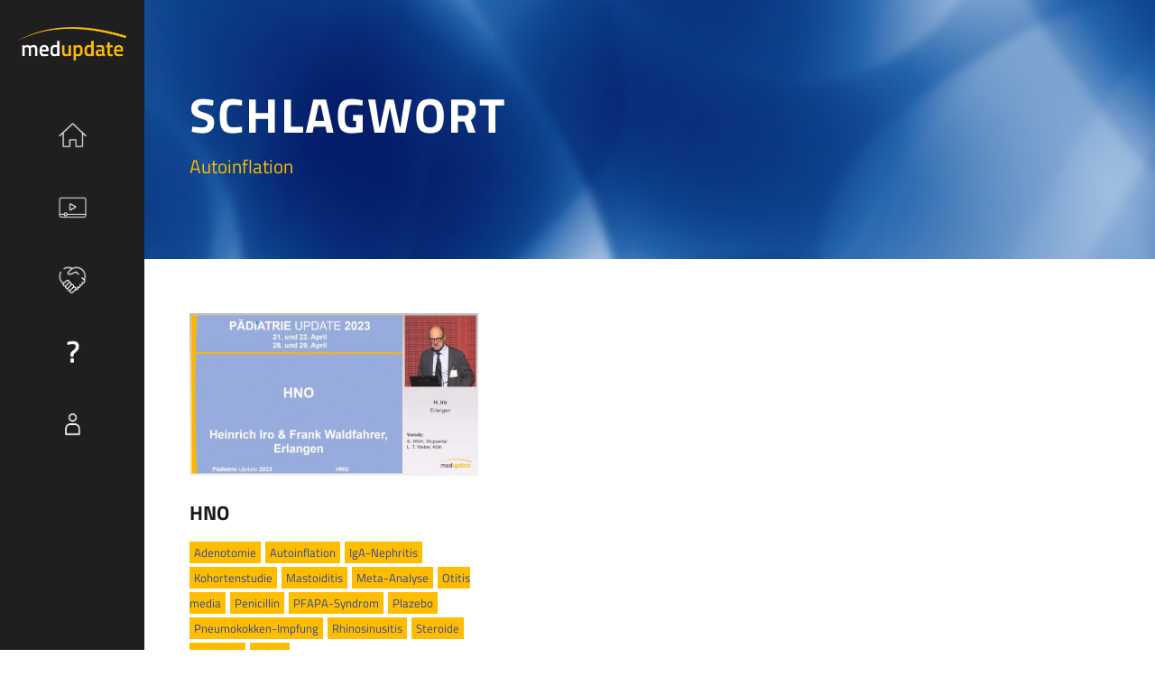

--- FILE ---
content_type: text/html; charset=UTF-8
request_url: https://med-update.digital/video-schlagwort/autoinflation/
body_size: 16716
content:
<!DOCTYPE html>
<html lang="de" class="no-js">
<head>
	<meta charset="UTF-8">
	<meta name="viewport" content="width=device-width, initial-scale=1">
	<link rel="profile" href="http://gmpg.org/xfn/11">
	<link rel="pingback" href="https://med-update.digital/xmlrpc.php">
	<meta name='robots' content='index, follow, max-image-preview:large, max-snippet:-1, max-video-preview:-1' />

	<!-- This site is optimized with the Yoast SEO plugin v26.7 - https://yoast.com/wordpress/plugins/seo/ -->
	<title>Autoinflation Archive - medupdate</title>
<link data-rocket-prefetch href="https://www.googletagmanager.com" rel="dns-prefetch">
<link data-rocket-prefetch href="https://googleads.g.doubleclick.net" rel="dns-prefetch"><link rel="preload" data-rocket-preload as="image" href="https://med-update.digital/wp-content/uploads/2022/12/medupdate-BG-4.jpg" fetchpriority="high">
	<link rel="canonical" href="https://med-update.digital/video-schlagwort/autoinflation/" />
	<meta property="og:locale" content="de_DE" />
	<meta property="og:type" content="article" />
	<meta property="og:title" content="Autoinflation Archive - medupdate" />
	<meta property="og:url" content="https://med-update.digital/video-schlagwort/autoinflation/" />
	<meta property="og:site_name" content="medupdate" />
	<meta name="twitter:card" content="summary_large_image" />
	<script type="application/ld+json" class="yoast-schema-graph">{"@context":"https://schema.org","@graph":[{"@type":"CollectionPage","@id":"https://med-update.digital/video-schlagwort/autoinflation/","url":"https://med-update.digital/video-schlagwort/autoinflation/","name":"Autoinflation Archive - medupdate","isPartOf":{"@id":"https://med-update.digital/#website"},"primaryImageOfPage":{"@id":"https://med-update.digital/video-schlagwort/autoinflation/#primaryimage"},"image":{"@id":"https://med-update.digital/video-schlagwort/autoinflation/#primaryimage"},"thumbnailUrl":"https://med-update.digital/wp-content/uploads/2023/06/Paediatrie-Update-Video-BG-Iro.jpg","inLanguage":"de"},{"@type":"ImageObject","inLanguage":"de","@id":"https://med-update.digital/video-schlagwort/autoinflation/#primaryimage","url":"https://med-update.digital/wp-content/uploads/2023/06/Paediatrie-Update-Video-BG-Iro.jpg","contentUrl":"https://med-update.digital/wp-content/uploads/2023/06/Paediatrie-Update-Video-BG-Iro.jpg","width":1920,"height":1080},{"@type":"WebSite","@id":"https://med-update.digital/#website","url":"https://med-update.digital/","name":"medupdate","description":"Fortbildungen mit Wissenswert","potentialAction":[{"@type":"SearchAction","target":{"@type":"EntryPoint","urlTemplate":"https://med-update.digital/?s={search_term_string}"},"query-input":{"@type":"PropertyValueSpecification","valueRequired":true,"valueName":"search_term_string"}}],"inLanguage":"de"}]}</script>
	<!-- / Yoast SEO plugin. -->



<style id='wp-img-auto-sizes-contain-inline-css' type='text/css'>
img:is([sizes=auto i],[sizes^="auto," i]){contain-intrinsic-size:3000px 1500px}
/*# sourceURL=wp-img-auto-sizes-contain-inline-css */
</style>
<link rel='stylesheet' id='formidable-css' href='https://med-update.digital/wp-admin/admin-ajax.php?action=frmpro_css' type='text/css' media='all' />
<style id='wp-emoji-styles-inline-css' type='text/css'>

	img.wp-smiley, img.emoji {
		display: inline !important;
		border: none !important;
		box-shadow: none !important;
		height: 1em !important;
		width: 1em !important;
		margin: 0 0.07em !important;
		vertical-align: -0.1em !important;
		background: none !important;
		padding: 0 !important;
	}
/*# sourceURL=wp-emoji-styles-inline-css */
</style>
<style id='wp-block-library-inline-css' type='text/css'>
:root{--wp-block-synced-color:#7a00df;--wp-block-synced-color--rgb:122,0,223;--wp-bound-block-color:var(--wp-block-synced-color);--wp-editor-canvas-background:#ddd;--wp-admin-theme-color:#007cba;--wp-admin-theme-color--rgb:0,124,186;--wp-admin-theme-color-darker-10:#006ba1;--wp-admin-theme-color-darker-10--rgb:0,107,160.5;--wp-admin-theme-color-darker-20:#005a87;--wp-admin-theme-color-darker-20--rgb:0,90,135;--wp-admin-border-width-focus:2px}@media (min-resolution:192dpi){:root{--wp-admin-border-width-focus:1.5px}}.wp-element-button{cursor:pointer}:root .has-very-light-gray-background-color{background-color:#eee}:root .has-very-dark-gray-background-color{background-color:#313131}:root .has-very-light-gray-color{color:#eee}:root .has-very-dark-gray-color{color:#313131}:root .has-vivid-green-cyan-to-vivid-cyan-blue-gradient-background{background:linear-gradient(135deg,#00d084,#0693e3)}:root .has-purple-crush-gradient-background{background:linear-gradient(135deg,#34e2e4,#4721fb 50%,#ab1dfe)}:root .has-hazy-dawn-gradient-background{background:linear-gradient(135deg,#faaca8,#dad0ec)}:root .has-subdued-olive-gradient-background{background:linear-gradient(135deg,#fafae1,#67a671)}:root .has-atomic-cream-gradient-background{background:linear-gradient(135deg,#fdd79a,#004a59)}:root .has-nightshade-gradient-background{background:linear-gradient(135deg,#330968,#31cdcf)}:root .has-midnight-gradient-background{background:linear-gradient(135deg,#020381,#2874fc)}:root{--wp--preset--font-size--normal:16px;--wp--preset--font-size--huge:42px}.has-regular-font-size{font-size:1em}.has-larger-font-size{font-size:2.625em}.has-normal-font-size{font-size:var(--wp--preset--font-size--normal)}.has-huge-font-size{font-size:var(--wp--preset--font-size--huge)}.has-text-align-center{text-align:center}.has-text-align-left{text-align:left}.has-text-align-right{text-align:right}.has-fit-text{white-space:nowrap!important}#end-resizable-editor-section{display:none}.aligncenter{clear:both}.items-justified-left{justify-content:flex-start}.items-justified-center{justify-content:center}.items-justified-right{justify-content:flex-end}.items-justified-space-between{justify-content:space-between}.screen-reader-text{border:0;clip-path:inset(50%);height:1px;margin:-1px;overflow:hidden;padding:0;position:absolute;width:1px;word-wrap:normal!important}.screen-reader-text:focus{background-color:#ddd;clip-path:none;color:#444;display:block;font-size:1em;height:auto;left:5px;line-height:normal;padding:15px 23px 14px;text-decoration:none;top:5px;width:auto;z-index:100000}html :where(.has-border-color){border-style:solid}html :where([style*=border-top-color]){border-top-style:solid}html :where([style*=border-right-color]){border-right-style:solid}html :where([style*=border-bottom-color]){border-bottom-style:solid}html :where([style*=border-left-color]){border-left-style:solid}html :where([style*=border-width]){border-style:solid}html :where([style*=border-top-width]){border-top-style:solid}html :where([style*=border-right-width]){border-right-style:solid}html :where([style*=border-bottom-width]){border-bottom-style:solid}html :where([style*=border-left-width]){border-left-style:solid}html :where(img[class*=wp-image-]){height:auto;max-width:100%}:where(figure){margin:0 0 1em}html :where(.is-position-sticky){--wp-admin--admin-bar--position-offset:var(--wp-admin--admin-bar--height,0px)}@media screen and (max-width:600px){html :where(.is-position-sticky){--wp-admin--admin-bar--position-offset:0px}}

/*# sourceURL=wp-block-library-inline-css */
</style><style id='global-styles-inline-css' type='text/css'>
:root{--wp--preset--aspect-ratio--square: 1;--wp--preset--aspect-ratio--4-3: 4/3;--wp--preset--aspect-ratio--3-4: 3/4;--wp--preset--aspect-ratio--3-2: 3/2;--wp--preset--aspect-ratio--2-3: 2/3;--wp--preset--aspect-ratio--16-9: 16/9;--wp--preset--aspect-ratio--9-16: 9/16;--wp--preset--color--black: #000000;--wp--preset--color--cyan-bluish-gray: #abb8c3;--wp--preset--color--white: #ffffff;--wp--preset--color--pale-pink: #f78da7;--wp--preset--color--vivid-red: #cf2e2e;--wp--preset--color--luminous-vivid-orange: #ff6900;--wp--preset--color--luminous-vivid-amber: #fcb900;--wp--preset--color--light-green-cyan: #7bdcb5;--wp--preset--color--vivid-green-cyan: #00d084;--wp--preset--color--pale-cyan-blue: #8ed1fc;--wp--preset--color--vivid-cyan-blue: #0693e3;--wp--preset--color--vivid-purple: #9b51e0;--wp--preset--gradient--vivid-cyan-blue-to-vivid-purple: linear-gradient(135deg,rgb(6,147,227) 0%,rgb(155,81,224) 100%);--wp--preset--gradient--light-green-cyan-to-vivid-green-cyan: linear-gradient(135deg,rgb(122,220,180) 0%,rgb(0,208,130) 100%);--wp--preset--gradient--luminous-vivid-amber-to-luminous-vivid-orange: linear-gradient(135deg,rgb(252,185,0) 0%,rgb(255,105,0) 100%);--wp--preset--gradient--luminous-vivid-orange-to-vivid-red: linear-gradient(135deg,rgb(255,105,0) 0%,rgb(207,46,46) 100%);--wp--preset--gradient--very-light-gray-to-cyan-bluish-gray: linear-gradient(135deg,rgb(238,238,238) 0%,rgb(169,184,195) 100%);--wp--preset--gradient--cool-to-warm-spectrum: linear-gradient(135deg,rgb(74,234,220) 0%,rgb(151,120,209) 20%,rgb(207,42,186) 40%,rgb(238,44,130) 60%,rgb(251,105,98) 80%,rgb(254,248,76) 100%);--wp--preset--gradient--blush-light-purple: linear-gradient(135deg,rgb(255,206,236) 0%,rgb(152,150,240) 100%);--wp--preset--gradient--blush-bordeaux: linear-gradient(135deg,rgb(254,205,165) 0%,rgb(254,45,45) 50%,rgb(107,0,62) 100%);--wp--preset--gradient--luminous-dusk: linear-gradient(135deg,rgb(255,203,112) 0%,rgb(199,81,192) 50%,rgb(65,88,208) 100%);--wp--preset--gradient--pale-ocean: linear-gradient(135deg,rgb(255,245,203) 0%,rgb(182,227,212) 50%,rgb(51,167,181) 100%);--wp--preset--gradient--electric-grass: linear-gradient(135deg,rgb(202,248,128) 0%,rgb(113,206,126) 100%);--wp--preset--gradient--midnight: linear-gradient(135deg,rgb(2,3,129) 0%,rgb(40,116,252) 100%);--wp--preset--font-size--small: 13px;--wp--preset--font-size--medium: 20px;--wp--preset--font-size--large: 36px;--wp--preset--font-size--x-large: 42px;--wp--preset--spacing--20: 0.44rem;--wp--preset--spacing--30: 0.67rem;--wp--preset--spacing--40: 1rem;--wp--preset--spacing--50: 1.5rem;--wp--preset--spacing--60: 2.25rem;--wp--preset--spacing--70: 3.38rem;--wp--preset--spacing--80: 5.06rem;--wp--preset--shadow--natural: 6px 6px 9px rgba(0, 0, 0, 0.2);--wp--preset--shadow--deep: 12px 12px 50px rgba(0, 0, 0, 0.4);--wp--preset--shadow--sharp: 6px 6px 0px rgba(0, 0, 0, 0.2);--wp--preset--shadow--outlined: 6px 6px 0px -3px rgb(255, 255, 255), 6px 6px rgb(0, 0, 0);--wp--preset--shadow--crisp: 6px 6px 0px rgb(0, 0, 0);}:where(.is-layout-flex){gap: 0.5em;}:where(.is-layout-grid){gap: 0.5em;}body .is-layout-flex{display: flex;}.is-layout-flex{flex-wrap: wrap;align-items: center;}.is-layout-flex > :is(*, div){margin: 0;}body .is-layout-grid{display: grid;}.is-layout-grid > :is(*, div){margin: 0;}:where(.wp-block-columns.is-layout-flex){gap: 2em;}:where(.wp-block-columns.is-layout-grid){gap: 2em;}:where(.wp-block-post-template.is-layout-flex){gap: 1.25em;}:where(.wp-block-post-template.is-layout-grid){gap: 1.25em;}.has-black-color{color: var(--wp--preset--color--black) !important;}.has-cyan-bluish-gray-color{color: var(--wp--preset--color--cyan-bluish-gray) !important;}.has-white-color{color: var(--wp--preset--color--white) !important;}.has-pale-pink-color{color: var(--wp--preset--color--pale-pink) !important;}.has-vivid-red-color{color: var(--wp--preset--color--vivid-red) !important;}.has-luminous-vivid-orange-color{color: var(--wp--preset--color--luminous-vivid-orange) !important;}.has-luminous-vivid-amber-color{color: var(--wp--preset--color--luminous-vivid-amber) !important;}.has-light-green-cyan-color{color: var(--wp--preset--color--light-green-cyan) !important;}.has-vivid-green-cyan-color{color: var(--wp--preset--color--vivid-green-cyan) !important;}.has-pale-cyan-blue-color{color: var(--wp--preset--color--pale-cyan-blue) !important;}.has-vivid-cyan-blue-color{color: var(--wp--preset--color--vivid-cyan-blue) !important;}.has-vivid-purple-color{color: var(--wp--preset--color--vivid-purple) !important;}.has-black-background-color{background-color: var(--wp--preset--color--black) !important;}.has-cyan-bluish-gray-background-color{background-color: var(--wp--preset--color--cyan-bluish-gray) !important;}.has-white-background-color{background-color: var(--wp--preset--color--white) !important;}.has-pale-pink-background-color{background-color: var(--wp--preset--color--pale-pink) !important;}.has-vivid-red-background-color{background-color: var(--wp--preset--color--vivid-red) !important;}.has-luminous-vivid-orange-background-color{background-color: var(--wp--preset--color--luminous-vivid-orange) !important;}.has-luminous-vivid-amber-background-color{background-color: var(--wp--preset--color--luminous-vivid-amber) !important;}.has-light-green-cyan-background-color{background-color: var(--wp--preset--color--light-green-cyan) !important;}.has-vivid-green-cyan-background-color{background-color: var(--wp--preset--color--vivid-green-cyan) !important;}.has-pale-cyan-blue-background-color{background-color: var(--wp--preset--color--pale-cyan-blue) !important;}.has-vivid-cyan-blue-background-color{background-color: var(--wp--preset--color--vivid-cyan-blue) !important;}.has-vivid-purple-background-color{background-color: var(--wp--preset--color--vivid-purple) !important;}.has-black-border-color{border-color: var(--wp--preset--color--black) !important;}.has-cyan-bluish-gray-border-color{border-color: var(--wp--preset--color--cyan-bluish-gray) !important;}.has-white-border-color{border-color: var(--wp--preset--color--white) !important;}.has-pale-pink-border-color{border-color: var(--wp--preset--color--pale-pink) !important;}.has-vivid-red-border-color{border-color: var(--wp--preset--color--vivid-red) !important;}.has-luminous-vivid-orange-border-color{border-color: var(--wp--preset--color--luminous-vivid-orange) !important;}.has-luminous-vivid-amber-border-color{border-color: var(--wp--preset--color--luminous-vivid-amber) !important;}.has-light-green-cyan-border-color{border-color: var(--wp--preset--color--light-green-cyan) !important;}.has-vivid-green-cyan-border-color{border-color: var(--wp--preset--color--vivid-green-cyan) !important;}.has-pale-cyan-blue-border-color{border-color: var(--wp--preset--color--pale-cyan-blue) !important;}.has-vivid-cyan-blue-border-color{border-color: var(--wp--preset--color--vivid-cyan-blue) !important;}.has-vivid-purple-border-color{border-color: var(--wp--preset--color--vivid-purple) !important;}.has-vivid-cyan-blue-to-vivid-purple-gradient-background{background: var(--wp--preset--gradient--vivid-cyan-blue-to-vivid-purple) !important;}.has-light-green-cyan-to-vivid-green-cyan-gradient-background{background: var(--wp--preset--gradient--light-green-cyan-to-vivid-green-cyan) !important;}.has-luminous-vivid-amber-to-luminous-vivid-orange-gradient-background{background: var(--wp--preset--gradient--luminous-vivid-amber-to-luminous-vivid-orange) !important;}.has-luminous-vivid-orange-to-vivid-red-gradient-background{background: var(--wp--preset--gradient--luminous-vivid-orange-to-vivid-red) !important;}.has-very-light-gray-to-cyan-bluish-gray-gradient-background{background: var(--wp--preset--gradient--very-light-gray-to-cyan-bluish-gray) !important;}.has-cool-to-warm-spectrum-gradient-background{background: var(--wp--preset--gradient--cool-to-warm-spectrum) !important;}.has-blush-light-purple-gradient-background{background: var(--wp--preset--gradient--blush-light-purple) !important;}.has-blush-bordeaux-gradient-background{background: var(--wp--preset--gradient--blush-bordeaux) !important;}.has-luminous-dusk-gradient-background{background: var(--wp--preset--gradient--luminous-dusk) !important;}.has-pale-ocean-gradient-background{background: var(--wp--preset--gradient--pale-ocean) !important;}.has-electric-grass-gradient-background{background: var(--wp--preset--gradient--electric-grass) !important;}.has-midnight-gradient-background{background: var(--wp--preset--gradient--midnight) !important;}.has-small-font-size{font-size: var(--wp--preset--font-size--small) !important;}.has-medium-font-size{font-size: var(--wp--preset--font-size--medium) !important;}.has-large-font-size{font-size: var(--wp--preset--font-size--large) !important;}.has-x-large-font-size{font-size: var(--wp--preset--font-size--x-large) !important;}
/*# sourceURL=global-styles-inline-css */
</style>

<style id='classic-theme-styles-inline-css' type='text/css'>
/*! This file is auto-generated */
.wp-block-button__link{color:#fff;background-color:#32373c;border-radius:9999px;box-shadow:none;text-decoration:none;padding:calc(.667em + 2px) calc(1.333em + 2px);font-size:1.125em}.wp-block-file__button{background:#32373c;color:#fff;text-decoration:none}
/*# sourceURL=/wp-includes/css/classic-themes.min.css */
</style>
<link rel='stylesheet' id='font-awesome-css' href='https://med-update.digital/wp-content/plugins/goodlayers-core/plugins/fontawesome/font-awesome.css' type='text/css' media='all' />
<link rel='stylesheet' id='fa5-css' href='https://med-update.digital/wp-content/plugins/goodlayers-core/plugins/fa5/fa5.css' type='text/css' media='all' />
<link rel='stylesheet' id='elegant-font-css' href='https://med-update.digital/wp-content/plugins/goodlayers-core/plugins/elegant/elegant-font.css' type='text/css' media='all' />
<link rel='stylesheet' id='gdlr-core-plugin-css' href='https://med-update.digital/wp-content/plugins/goodlayers-core/plugins/style.css' type='text/css' media='all' />
<link rel='stylesheet' id='gdlr-core-page-builder-css' href='https://med-update.digital/wp-content/plugins/goodlayers-core/include/css/page-builder.css' type='text/css' media='all' />
<link rel='stylesheet' id='ihc_front_end_style-css' href='https://med-update.digital/wp-content/plugins/indeed-membership-pro/assets/css/style.min.css' type='text/css' media='all' />
<link rel='stylesheet' id='ihc_templates_style-css' href='https://med-update.digital/wp-content/plugins/indeed-membership-pro/assets/css/templates.min.css' type='text/css' media='all' />
<link rel='stylesheet' id='wpdreams-ajaxsearchpro-instances-css' href='https://med-update.digital/wp-content/uploads/asp_upload/style.instances-is-po-no-da-co-au-ga-se-is.css' type='text/css' media='all' />
<link rel='stylesheet' id='borlabs-cookie-custom-css' href='https://med-update.digital/wp-content/cache/borlabs-cookie/1/borlabs-cookie-1-de.css' type='text/css' media='all' />
<link rel='stylesheet' id='infinite-style-core-css' href='https://med-update.digital/wp-content/themes/infinite/css/style-core.css' type='text/css' media='all' />
<link rel='stylesheet' id='infinite-custom-style-css' href='https://med-update.digital/wp-content/uploads/gdlr-style-custom.css?1767946438' type='text/css' media='all' />
<link rel='stylesheet' id='infinite-mmenu-css' href='https://med-update.digital/wp-content/themes/infinite/css/mmenu.css' type='text/css' media='all' />
<link rel='stylesheet' id='infinite-child-theme-style-css' href='https://med-update.digital/wp-content/themes/wikonect-muster-kongress-2023/style.css' type='text/css' media='all' />
<script type="text/javascript" src="https://med-update.digital/wp-includes/js/jquery/jquery.min.js" id="jquery-core-js"></script>
<script type="text/javascript" src="https://med-update.digital/wp-includes/js/jquery/jquery-migrate.min.js" id="jquery-migrate-js"></script>
<script type="text/javascript" src="https://med-update.digital/wp-content/plugins/indeed-membership-pro/assets/js/jquery-ui.min.js" id="ihc-jquery-ui-js"></script>
<script type="text/javascript" id="ihc-front_end_js-js-extra">
/* <![CDATA[ */
var ihc_translated_labels = {"delete_level":"Are you sure you want to delete this level?","cancel_level":"Are you sure you want to cancel this level?"};
//# sourceURL=ihc-front_end_js-js-extra
/* ]]> */
</script>
<script type="text/javascript" src="https://med-update.digital/wp-content/plugins/indeed-membership-pro/assets/js/functions.min.js" id="ihc-front_end_js-js"></script>
<script type="text/javascript" id="ihc-front_end_js-js-after">
/* <![CDATA[ */
var ihc_site_url='https://med-update.digital';
var ihc_plugin_url='https://med-update.digital/wp-content/plugins/indeed-membership-pro/';
var ihc_ajax_url='https://med-update.digital/wp-admin/admin-ajax.php';
var ihcStripeMultiply='100';
//# sourceURL=ihc-front_end_js-js-after
/* ]]> */
</script>
<script type="text/javascript" src="https://med-update.digital/wp-content/plugins/regasus-sp/src/assets/profile.js" id="profile_link-js"></script>
<script type="text/javascript" id="tracker-js-extra">
/* <![CDATA[ */
var ut = {"ajaxurl":"https://med-update.digital/wp-admin/admin-ajax.php","post_id":"18862"};
//# sourceURL=tracker-js-extra
/* ]]> */
</script>
<script type="text/javascript" src="https://med-update.digital/wp-content/plugins/regasus-sp/src/assets/tracker.js" id="tracker-js"></script>
<script data-no-optimize="1" data-no-minify="1" data-cfasync="false" nowprocket type="text/javascript" src="https://med-update.digital/wp-content/cache/borlabs-cookie/1/borlabs-cookie-config-de.json.js" id="borlabs-cookie-config-js"></script>
<script data-no-optimize="1" data-no-minify="1" data-cfasync="false" nowprocket type="text/javascript" src="https://med-update.digital/wp-content/plugins/borlabs-cookie/assets/javascript/borlabs-cookie-prioritize.min.js" id="borlabs-cookie-prioritize-js"></script>
<meta name='ump-token' content='626da2a537'><script>document.documentElement.className += " js";</script>
<script nowprocket data-borlabs-cookie-script-blocker-ignore>
if ('0' === '1' && ('0' === '1' || '1' === '1')) {
    window['gtag_enable_tcf_support'] = true;
}
window.dataLayer = window.dataLayer || [];
if (typeof gtag !== 'function') {
    function gtag() {
        dataLayer.push(arguments);
    }
}
gtag('set', 'developer_id.dYjRjMm', true);
if ('0' === '1' || '1' === '1') {
    if (window.BorlabsCookieGoogleConsentModeDefaultSet !== true) {
        let getCookieValue = function (name) {
            return document.cookie.match('(^|;)\\s*' + name + '\\s*=\\s*([^;]+)')?.pop() || '';
        };
        let cookieValue = getCookieValue('borlabs-cookie-gcs');
        let consentsFromCookie = {};
        if (cookieValue !== '') {
            consentsFromCookie = JSON.parse(decodeURIComponent(cookieValue));
        }
        let defaultValues = {
            'ad_storage': 'denied',
            'ad_user_data': 'denied',
            'ad_personalization': 'denied',
            'analytics_storage': 'denied',
            'functionality_storage': 'denied',
            'personalization_storage': 'denied',
            'security_storage': 'denied',
            'wait_for_update': 500,
        };
        gtag('consent', 'default', { ...defaultValues, ...consentsFromCookie });
    }
    window.BorlabsCookieGoogleConsentModeDefaultSet = true;
    let borlabsCookieConsentChangeHandler = function () {
        window.dataLayer = window.dataLayer || [];
        if (typeof gtag !== 'function') { function gtag(){dataLayer.push(arguments);} }

        let getCookieValue = function (name) {
            return document.cookie.match('(^|;)\\s*' + name + '\\s*=\\s*([^;]+)')?.pop() || '';
        };
        let cookieValue = getCookieValue('borlabs-cookie-gcs');
        let consentsFromCookie = {};
        if (cookieValue !== '') {
            consentsFromCookie = JSON.parse(decodeURIComponent(cookieValue));
        }

        consentsFromCookie.analytics_storage = BorlabsCookie.Consents.hasConsent('google-analytics') ? 'granted' : 'denied';

        BorlabsCookie.CookieLibrary.setCookie(
            'borlabs-cookie-gcs',
            JSON.stringify(consentsFromCookie),
            BorlabsCookie.Settings.automaticCookieDomainAndPath.value ? '' : BorlabsCookie.Settings.cookieDomain.value,
            BorlabsCookie.Settings.cookiePath.value,
            BorlabsCookie.Cookie.getPluginCookie().expires,
            BorlabsCookie.Settings.cookieSecure.value,
            BorlabsCookie.Settings.cookieSameSite.value
        );
    }
    document.addEventListener('borlabs-cookie-consent-saved', borlabsCookieConsentChangeHandler);
    document.addEventListener('borlabs-cookie-handle-unblock', borlabsCookieConsentChangeHandler);
}
if ('0' === '1') {
    gtag("js", new Date());
    gtag("config", "G-PP3TQP11B0", {"anonymize_ip": true});

    (function (w, d, s, i) {
        var f = d.getElementsByTagName(s)[0],
            j = d.createElement(s);
        j.async = true;
        j.src =
            "https://www.googletagmanager.com/gtag/js?id=" + i;
        f.parentNode.insertBefore(j, f);
    })(window, document, "script", "G-PP3TQP11B0");
}
</script><script nowprocket data-no-optimize="1" data-no-minify="1" data-cfasync="false" data-borlabs-cookie-script-blocker-ignore>
    (function () {
        if ('0' === '1' && '1' === '1') {
            window['gtag_enable_tcf_support'] = true;
        }
        window.dataLayer = window.dataLayer || [];
        if (typeof window.gtag !== 'function') {
            window.gtag = function () {
                window.dataLayer.push(arguments);
            };
        }
        gtag('set', 'developer_id.dYjRjMm', true);
        if ('1' === '1') {
            let getCookieValue = function (name) {
                return document.cookie.match('(^|;)\\s*' + name + '\\s*=\\s*([^;]+)')?.pop() || '';
            };
            const gtmRegionsData = '[{"google-tag-manager-cm-region":"","google-tag-manager-cm-default-ad-storage":"denied","google-tag-manager-cm-default-ad-personalization":"denied","google-tag-manager-cm-default-ad-user-data":"denied","google-tag-manager-cm-default-analytics-storage":"denied","google-tag-manager-cm-default-functionality-storage":"denied","google-tag-manager-cm-default-personalization-storage":"denied","google-tag-manager-cm-default-security-storage":"denied"}]';
            let gtmRegions = [];
            if (gtmRegionsData !== '\{\{ google-tag-manager-cm-regional-defaults \}\}') {
                gtmRegions = JSON.parse(gtmRegionsData);
            }
            let defaultRegion = null;
            for (let gtmRegionIndex in gtmRegions) {
                let gtmRegion = gtmRegions[gtmRegionIndex];
                if (gtmRegion['google-tag-manager-cm-region'] === '') {
                    defaultRegion = gtmRegion;
                } else {
                    gtag('consent', 'default', {
                        'ad_storage': gtmRegion['google-tag-manager-cm-default-ad-storage'],
                        'ad_user_data': gtmRegion['google-tag-manager-cm-default-ad-user-data'],
                        'ad_personalization': gtmRegion['google-tag-manager-cm-default-ad-personalization'],
                        'analytics_storage': gtmRegion['google-tag-manager-cm-default-analytics-storage'],
                        'functionality_storage': gtmRegion['google-tag-manager-cm-default-functionality-storage'],
                        'personalization_storage': gtmRegion['google-tag-manager-cm-default-personalization-storage'],
                        'security_storage': gtmRegion['google-tag-manager-cm-default-security-storage'],
                        'region': gtmRegion['google-tag-manager-cm-region'].toUpperCase().split(','),
						'wait_for_update': 500,
                    });
                }
            }
            let cookieValue = getCookieValue('borlabs-cookie-gcs');
            let consentsFromCookie = {};
            if (cookieValue !== '') {
                consentsFromCookie = JSON.parse(decodeURIComponent(cookieValue));
            }
            let defaultValues = {
                'ad_storage': defaultRegion === null ? 'denied' : defaultRegion['google-tag-manager-cm-default-ad-storage'],
                'ad_user_data': defaultRegion === null ? 'denied' : defaultRegion['google-tag-manager-cm-default-ad-user-data'],
                'ad_personalization': defaultRegion === null ? 'denied' : defaultRegion['google-tag-manager-cm-default-ad-personalization'],
                'analytics_storage': defaultRegion === null ? 'denied' : defaultRegion['google-tag-manager-cm-default-analytics-storage'],
                'functionality_storage': defaultRegion === null ? 'denied' : defaultRegion['google-tag-manager-cm-default-functionality-storage'],
                'personalization_storage': defaultRegion === null ? 'denied' : defaultRegion['google-tag-manager-cm-default-personalization-storage'],
                'security_storage': defaultRegion === null ? 'denied' : defaultRegion['google-tag-manager-cm-default-security-storage'],
                'wait_for_update': 500,
            };
            gtag('consent', 'default', {...defaultValues, ...consentsFromCookie});
            gtag('set', 'ads_data_redaction', true);
        }

        if ('0' === '1') {
            let url = new URL(window.location.href);

            if ((url.searchParams.has('gtm_debug') && url.searchParams.get('gtm_debug') !== '') || document.cookie.indexOf('__TAG_ASSISTANT=') !== -1 || document.documentElement.hasAttribute('data-tag-assistant-present')) {
                /* GTM block start */
                (function(w,d,s,l,i){w[l]=w[l]||[];w[l].push({'gtm.start':
                        new Date().getTime(),event:'gtm.js'});var f=d.getElementsByTagName(s)[0],
                    j=d.createElement(s),dl=l!='dataLayer'?'&l='+l:'';j.async=true;j.src=
                    'https://www.googletagmanager.com/gtm.js?id='+i+dl;f.parentNode.insertBefore(j,f);
                })(window,document,'script','dataLayer','GTM-P358M28M');
                /* GTM block end */
            } else {
                /* GTM block start */
                (function(w,d,s,l,i){w[l]=w[l]||[];w[l].push({'gtm.start':
                        new Date().getTime(),event:'gtm.js'});var f=d.getElementsByTagName(s)[0],
                    j=d.createElement(s),dl=l!='dataLayer'?'&l='+l:'';j.async=true;j.src=
                    'https://med-update.digital/wp-content/uploads/borlabs-cookie/' + i + '.js?ver=not-set-yet';f.parentNode.insertBefore(j,f);
                })(window,document,'script','dataLayer','GTM-P358M28M');
                /* GTM block end */
            }
        }


        let borlabsCookieConsentChangeHandler = function () {
            window.dataLayer = window.dataLayer || [];
            if (typeof window.gtag !== 'function') {
                window.gtag = function() {
                    window.dataLayer.push(arguments);
                };
            }

            let consents = BorlabsCookie.Cookie.getPluginCookie().consents;

            if ('1' === '1') {
                let gtmConsents = {};
                let customConsents = {};

				let services = BorlabsCookie.Services._services;

				for (let service in services) {
					if (service !== 'borlabs-cookie') {
						customConsents['borlabs_cookie_' + service.replaceAll('-', '_')] = BorlabsCookie.Consents.hasConsent(service) ? 'granted' : 'denied';
					}
				}

                if ('0' === '1') {
                    gtmConsents = {
                        'analytics_storage': BorlabsCookie.Consents.hasConsentForServiceGroup('statistics') === true ? 'granted' : 'denied',
                        'functionality_storage': BorlabsCookie.Consents.hasConsentForServiceGroup('statistics') === true ? 'granted' : 'denied',
                        'personalization_storage': BorlabsCookie.Consents.hasConsentForServiceGroup('marketing') === true ? 'granted' : 'denied',
                        'security_storage': BorlabsCookie.Consents.hasConsentForServiceGroup('statistics') === true ? 'granted' : 'denied',
                    };
                } else {
                    gtmConsents = {
                        'ad_storage': BorlabsCookie.Consents.hasConsentForServiceGroup('marketing') === true ? 'granted' : 'denied',
                        'ad_user_data': BorlabsCookie.Consents.hasConsentForServiceGroup('marketing') === true ? 'granted' : 'denied',
                        'ad_personalization': BorlabsCookie.Consents.hasConsentForServiceGroup('marketing') === true ? 'granted' : 'denied',
                        'analytics_storage': BorlabsCookie.Consents.hasConsentForServiceGroup('statistics') === true ? 'granted' : 'denied',
                        'functionality_storage': BorlabsCookie.Consents.hasConsentForServiceGroup('statistics') === true ? 'granted' : 'denied',
                        'personalization_storage': BorlabsCookie.Consents.hasConsentForServiceGroup('marketing') === true ? 'granted' : 'denied',
                        'security_storage': BorlabsCookie.Consents.hasConsentForServiceGroup('statistics') === true ? 'granted' : 'denied',
                    };
                }
                BorlabsCookie.CookieLibrary.setCookie(
                    'borlabs-cookie-gcs',
                    JSON.stringify(gtmConsents),
                    BorlabsCookie.Settings.automaticCookieDomainAndPath.value ? '' : BorlabsCookie.Settings.cookieDomain.value,
                    BorlabsCookie.Settings.cookiePath.value,
                    BorlabsCookie.Cookie.getPluginCookie().expires,
                    BorlabsCookie.Settings.cookieSecure.value,
                    BorlabsCookie.Settings.cookieSameSite.value
                );
                gtag('consent', 'update', {...gtmConsents, ...customConsents});
            }


            for (let serviceGroup in consents) {
                for (let service of consents[serviceGroup]) {
                    if (!window.BorlabsCookieGtmPackageSentEvents.includes(service) && service !== 'borlabs-cookie') {
                        window.dataLayer.push({
                            event: 'borlabs-cookie-opt-in-' + service,
                        });
                        window.BorlabsCookieGtmPackageSentEvents.push(service);
                    }
                }
            }
            let afterConsentsEvent = document.createEvent('Event');
            afterConsentsEvent.initEvent('borlabs-cookie-google-tag-manager-after-consents', true, true);
            document.dispatchEvent(afterConsentsEvent);
        };
        window.BorlabsCookieGtmPackageSentEvents = [];
        document.addEventListener('borlabs-cookie-consent-saved', borlabsCookieConsentChangeHandler);
        document.addEventListener('borlabs-cookie-handle-unblock', borlabsCookieConsentChangeHandler);
    })();
</script><meta name="generator" content="Powered by Slider Revolution 6.7.40 - responsive, Mobile-Friendly Slider Plugin for WordPress with comfortable drag and drop interface." />
			<link rel="preload" href="https://med-update.digital/wp-content/plugins/ajax-search-pro/css/fonts/icons/icons2.woff2" as="font" crossorigin="anonymous" />
            			<style>
                .asp_m{height: 0;}            </style>
			            <!-- start Simple Custom CSS and JS -->
<script type="text/javascript">
document.addEventListener("DOMContentLoaded", () => { 
	Array.from(document.querySelectorAll(".gdlr-core-blog-content")).forEach(s => {
        s.childNodes.forEach(c => {
            if (c.nodeType === document.TEXT_NODE && c.textContent === "\nArray\n"){
                s.removeChild(c);
            }
        });
  });
});
setInterval(() => {
    Array.from(document.querySelectorAll(".gdlr-core-blog-content")).forEach(s => {
        s.childNodes.forEach(c => {
            if (c.nodeType === document.TEXT_NODE && c.textContent === "\nArray\n"){
                s.removeChild(c);
            }
        });
  })
}, 10);
</script>
<!-- end Simple Custom CSS and JS -->
<!-- start Simple Custom CSS and JS -->
<script type="text/javascript">
jQuery(document).ready(function( $ ){
    $(".gdlr-core-personnel-list-image a").attr("target","_blank");
	$(".gdlr-core-toggle-box-item-content a").attr("target","_blank");
});
</script>
<!-- end Simple Custom CSS and JS -->
<!-- start Simple Custom CSS and JS -->
<style type="text/css">
.opacityZero {
	opacity: 1 !important;
}

.asp_simplebar-height-auto-observer-wrapper {
	max-width: 100% !important;
}
</style>
<!-- end Simple Custom CSS and JS -->
<!-- Add HTML code in the header, the footer or in the content as a shortcode.

## In the header
	For example, you can add the following code to the header for loading the jQuery library from Google CDN:
	<script src="https://ajax.googleapis.com/ajax/libs/jquery/3.6.0/jquery.min.js"></script>

	or the following one for loading the Bootstrap library from jsDelivr:
	<link href="https://cdn.jsdelivr.net/npm/bootstrap@5.1.3/dist/css/bootstrap.min.css" rel="stylesheet" integrity="sha384-1BmE4kWBq78iYhFldvKuhfTAU6auU8tT94WrHftjDbrCEXSU1oBoqyl2QvZ6jIW3" crossorigin="anonymous">

## As shortcode
	You can use it in a post/page as [ccj id="shortcode_id"]. ("ccj" stands for "Custom CSS and JS").

## Shortcode variables:
	For the shortcode: [ccj id="shortcode_id" variable="Ana"]

	and the shortcode content: Good morning, {$variable}!
    OR, equivalently, the content: Good morning, <?php echo $variable; ?>

	this will be output on the website: Good morning, Ana!

-- End of the comment --> 
<meta name="google-site-verification" content="_HeNhjWQPBsZbCqemTG4o4F4WrQysFciiLkYBb6bxb4" />
<link rel="icon" href="https://med-update.digital/wp-content/uploads/2022/12/med-favicon-1-150x150.jpg" sizes="32x32" />
<link rel="icon" href="https://med-update.digital/wp-content/uploads/2022/12/med-favicon-1-300x300.jpg" sizes="192x192" />
<link rel="apple-touch-icon" href="https://med-update.digital/wp-content/uploads/2022/12/med-favicon-1-300x300.jpg" />
<meta name="msapplication-TileImage" content="https://med-update.digital/wp-content/uploads/2022/12/med-favicon-1-300x300.jpg" />
<script>function setREVStartSize(e){
			//window.requestAnimationFrame(function() {
				window.RSIW = window.RSIW===undefined ? window.innerWidth : window.RSIW;
				window.RSIH = window.RSIH===undefined ? window.innerHeight : window.RSIH;
				try {
					var pw = document.getElementById(e.c).parentNode.offsetWidth,
						newh;
					pw = pw===0 || isNaN(pw) || (e.l=="fullwidth" || e.layout=="fullwidth") ? window.RSIW : pw;
					e.tabw = e.tabw===undefined ? 0 : parseInt(e.tabw);
					e.thumbw = e.thumbw===undefined ? 0 : parseInt(e.thumbw);
					e.tabh = e.tabh===undefined ? 0 : parseInt(e.tabh);
					e.thumbh = e.thumbh===undefined ? 0 : parseInt(e.thumbh);
					e.tabhide = e.tabhide===undefined ? 0 : parseInt(e.tabhide);
					e.thumbhide = e.thumbhide===undefined ? 0 : parseInt(e.thumbhide);
					e.mh = e.mh===undefined || e.mh=="" || e.mh==="auto" ? 0 : parseInt(e.mh,0);
					if(e.layout==="fullscreen" || e.l==="fullscreen")
						newh = Math.max(e.mh,window.RSIH);
					else{
						e.gw = Array.isArray(e.gw) ? e.gw : [e.gw];
						for (var i in e.rl) if (e.gw[i]===undefined || e.gw[i]===0) e.gw[i] = e.gw[i-1];
						e.gh = e.el===undefined || e.el==="" || (Array.isArray(e.el) && e.el.length==0)? e.gh : e.el;
						e.gh = Array.isArray(e.gh) ? e.gh : [e.gh];
						for (var i in e.rl) if (e.gh[i]===undefined || e.gh[i]===0) e.gh[i] = e.gh[i-1];
											
						var nl = new Array(e.rl.length),
							ix = 0,
							sl;
						e.tabw = e.tabhide>=pw ? 0 : e.tabw;
						e.thumbw = e.thumbhide>=pw ? 0 : e.thumbw;
						e.tabh = e.tabhide>=pw ? 0 : e.tabh;
						e.thumbh = e.thumbhide>=pw ? 0 : e.thumbh;
						for (var i in e.rl) nl[i] = e.rl[i]<window.RSIW ? 0 : e.rl[i];
						sl = nl[0];
						for (var i in nl) if (sl>nl[i] && nl[i]>0) { sl = nl[i]; ix=i;}
						var m = pw>(e.gw[ix]+e.tabw+e.thumbw) ? 1 : (pw-(e.tabw+e.thumbw)) / (e.gw[ix]);
						newh =  (e.gh[ix] * m) + (e.tabh + e.thumbh);
					}
					var el = document.getElementById(e.c);
					if (el!==null && el) el.style.height = newh+"px";
					el = document.getElementById(e.c+"_wrapper");
					if (el!==null && el) {
						el.style.height = newh+"px";
						el.style.display = "block";
					}
				} catch(e){
					console.log("Failure at Presize of Slider:" + e)
				}
			//});
		  };</script>
<link rel='stylesheet' id='rs-plugin-settings-css' href='//med-update.digital/wp-content/plugins/revslider/sr6/assets/css/rs6.css' type='text/css' media='all' />
<style id='rs-plugin-settings-inline-css' type='text/css'>
#rs-demo-id {}
/*# sourceURL=rs-plugin-settings-inline-css */
</style>
<meta name="generator" content="WP Rocket 3.20.3" data-wpr-features="wpr_preconnect_external_domains wpr_oci wpr_preload_links wpr_desktop" /></head>

<body class="archive tax-portfolio_tag term-autoinflation term-4827 wp-theme-infinite wp-child-theme-wikonect-muster-kongress-2023 gdlr-core-body infinite-body infinite-body-front infinite-full  infinite-blockquote-style-1 gdlr-core-link-to-lightbox" data-home-url="https://med-update.digital/" >
<div class="infinite-mobile-header-wrap" ><div class="infinite-mobile-header infinite-header-background infinite-style-slide infinite-sticky-mobile-navigation " id="infinite-mobile-header" ><div class="infinite-mobile-header-container infinite-container clearfix" ><div class="infinite-logo  infinite-item-pdlr infinite-mobile-logo-center"><div class="infinite-logo-inner"><a class="" href="https://med-update.digital/" ><img src="https://med-update.digital/wp-content/uploads/2022/12/medupdate-logo-w-1.png" alt="" width="470" height="144" title="medupdate" /></a></div></div><div class="infinite-mobile-menu-right" ></div><div class="infinite-mobile-menu-left" ><div class="infinite-overlay-menu infinite-mobile-menu" id="infinite-mobile-menu" ><a class="infinite-overlay-menu-icon infinite-mobile-menu-button infinite-mobile-button-hamburger-with-border" href="#" ><i class="fa fa-bars" ></i></a><div class="infinite-overlay-menu-content infinite-navigation-font" ><div class="infinite-overlay-menu-close" ></div><div class="infinite-overlay-menu-row" ><div class="infinite-overlay-menu-cell" ><ul id="menu-main" class="menu"><li class="home menuicon menu-item menu-item-type-post_type menu-item-object-page menu-item-home menu-item-10252"><a href="https://med-update.digital/">Home</a></li>
<li class="ondemand menuicon menu-item menu-item-type-post_type menu-item-object-page menu-item-14600"><a href="https://med-update.digital/on-demand-download/">On-Demand</a></li>
<li class="partner menuicon menu-item menu-item-type-post_type menu-item-object-page menu-item-10184"><a href="https://med-update.digital/industrie/">Industrie</a></li>
<li class="faq menuicon menu-item menu-item-type-post_type menu-item-object-page menu-item-11739"><a href="https://med-update.digital/faq/">FAQ</a></li>
<li class="login menuicon menu-item menu-item-type-custom menu-item-object-custom menu-item-32401"><a href="https://mi.wikonect.de/portal/init?mnemonic=update-profile">Login MyUpdate</a></li>
</ul></div></div></div></div></div></div></div></div><div  class="infinite-body-outer-wrapper ">
		<div  class="infinite-body-wrapper clearfix  infinite-left">
	<div class="infinite-header-side-nav infinite-header-background  infinite-style-side infinite-style-left" id="infinite-header-side-nav" >	
<header class="infinite-header-wrap infinite-header-style-side infinite-center-align" >
	<div class="infinite-logo "><div class="infinite-logo-inner"><a class="" href="https://med-update.digital/" ><img src="https://med-update.digital/wp-content/uploads/2022/12/medupdate-logo-w-1.png" alt="" width="470" height="144" title="medupdate" /></a></div></div>	<div class="infinite-navigation clearfix infinite-navigation-submenu-indicator " >
	<div class="infinite-main-menu" id="infinite-main-menu" ><ul id="menu-main-1" class="sf-vertical"><li class="home menuicon menu-item menu-item-type-post_type menu-item-object-page menu-item-home menu-item-10252"><a href="https://med-update.digital/">Home</a></li>
<li class="ondemand menuicon menu-item menu-item-type-post_type menu-item-object-page menu-item-14600"><a href="https://med-update.digital/on-demand-download/">On-Demand</a></li>
<li class="partner menuicon menu-item menu-item-type-post_type menu-item-object-page menu-item-10184"><a href="https://med-update.digital/industrie/">Industrie</a></li>
<li class="faq menuicon menu-item menu-item-type-post_type menu-item-object-page menu-item-11739"><a href="https://med-update.digital/faq/">FAQ</a></li>
<li class="login menuicon menu-item menu-item-type-custom menu-item-object-custom menu-item-32401"><a href="https://mi.wikonect.de/portal/init?mnemonic=update-profile">Login MyUpdate</a></li>
</ul></div>	</div><!-- infinite-navigation -->
	</header><!-- header --></div><div class="infinite-header-side-content  infinite-style-side infinite-style-left" ><div class="infinite-page-title-wrap  infinite-style-medium infinite-left-align" ><div class="infinite-header-transparent-substitute" ></div><div class="infinite-page-title-overlay"  ></div><div class="infinite-page-title-container infinite-container" ><div class="infinite-page-title-content infinite-item-pdlr"  ><h3 class="infinite-page-title"  >Schlagwort</h3><div class="infinite-page-caption"  >Autoinflation</div></div></div></div>	<div class="infinite-page-wrapper" id="infinite-page-wrapper" ><div class="infinite-content-container infinite-container"><div class=" infinite-sidebar-wrap clearfix infinite-line-height-0 infinite-sidebar-style-none" ><div class=" infinite-sidebar-center infinite-column-60 infinite-line-height" ><div class="infinite-content-area" ><div class="gdlr-core-portfolio-item gdlr-core-item-pdb clearfix  gdlr-core-portfolio-item-style-grid"  ><div class="gdlr-core-portfolio-item-holder gdlr-core-js-2 clearfix" data-layout="fitrows" ><div class="gdlr-core-item-list  gdlr-core-item-pdlr gdlr-core-column-20 gdlr-core-column-first" ><div class="gdlr-core-portfolio-grid  gdlr-core-left-align gdlr-core-style-normal"  ><div class="gdlr-core-portfolio-thumbnail gdlr-core-media-image  gdlr-core-style-title"  ><div class="gdlr-core-portfolio-thumbnail-image-wrap  gdlr-core-zoom-on-hover" ><a href="https://med-update.digital/videobeitrag/hno-2/" ><img src="https://med-update.digital/wp-content/uploads/2023/06/Paediatrie-Update-Video-BG-Iro.jpg" alt="" width="1920" height="1080" title="Paediatrie-Update-Video-BG-Iro" /><span class="gdlr-core-image-overlay  gdlr-core-portfolio-overlay gdlr-core-image-overlay-center-icon gdlr-core-js"  ><span class="gdlr-core-image-overlay-content" ><span class="gdlr-core-portfolio-title gdlr-core-title-font "  >HNO</span></span></span></a></div></div><div class="gdlr-core-portfolio-content-wrap gdlr-core-skin-divider" ><h3 class="gdlr-core-portfolio-title gdlr-core-skin-title"  ><a href="https://med-update.digital/videobeitrag/hno-2/" >HNO</a></h3><span class="gdlr-core-portfolio-info gdlr-core-portfolio-info-tag gdlr-core-info-font gdlr-core-skin-caption"  ><a href="https://med-update.digital/video-schlagwort/adenotomie/" rel="tag">Adenotomie</a> <span class="gdlr-core-sep">/</span> <a href="https://med-update.digital/video-schlagwort/autoinflation/" rel="tag">Autoinflation</a> <span class="gdlr-core-sep">/</span> <a href="https://med-update.digital/video-schlagwort/iga-nephritis/" rel="tag">IgA-Nephritis</a> <span class="gdlr-core-sep">/</span> <a href="https://med-update.digital/video-schlagwort/kohortenstudie/" rel="tag">Kohortenstudie</a> <span class="gdlr-core-sep">/</span> <a href="https://med-update.digital/video-schlagwort/mastoiditis/" rel="tag">Mastoiditis</a> <span class="gdlr-core-sep">/</span> <a href="https://med-update.digital/video-schlagwort/meta-analyse/" rel="tag">Meta-Analyse</a> <span class="gdlr-core-sep">/</span> <a href="https://med-update.digital/video-schlagwort/otitis-media/" rel="tag">Otitis media</a> <span class="gdlr-core-sep">/</span> <a href="https://med-update.digital/video-schlagwort/penicillin/" rel="tag">Penicillin</a> <span class="gdlr-core-sep">/</span> <a href="https://med-update.digital/video-schlagwort/pfapa-syndrom/" rel="tag">PFAPA-Syndrom</a> <span class="gdlr-core-sep">/</span> <a href="https://med-update.digital/video-schlagwort/plazebo/" rel="tag">Plazebo</a> <span class="gdlr-core-sep">/</span> <a href="https://med-update.digital/video-schlagwort/pneumokokken-impfung/" rel="tag">Pneumokokken-Impfung</a> <span class="gdlr-core-sep">/</span> <a href="https://med-update.digital/video-schlagwort/rhinosinusitis/" rel="tag">Rhinosinusitis</a> <span class="gdlr-core-sep">/</span> <a href="https://med-update.digital/video-schlagwort/steroide/" rel="tag">Steroide</a> <span class="gdlr-core-sep">/</span> <a href="https://med-update.digital/video-schlagwort/tonsillitis/" rel="tag">Tonsillitis</a> <span class="gdlr-core-sep">/</span> <a href="https://med-update.digital/video-schlagwort/xylitol/" rel="tag">Xylitol</a></span><div class="gdlr-core-portfolio-content" ></div></div></div></div></div></div></div></div></div></div></div><footer><div class="infinite-copyright-wrapper" ><div class="infinite-copyright-container infinite-container"><div class="infinite-copyright-text infinite-item-pdlr"><a class="copyrighttext" href="https://med-update.digital/datenschutzerklaerung/">Datenschutzerklärung</a>  <a class="copyrighttext" href="https://med-update.digital/impressum/">Impressum</a>  <a class="copyrighttext" href="https://med-update.digital/agb/">AGB</a>  <span class="borlabs-cookie-open-dialog-preferences " data-borlabs-cookie-title="Cookie-Einstellungen ändern" data-borlabs-cookie-type="link" ></span></div></div></div></footer></div></div></div><a href="#infinite-top-anchor" class="infinite-footer-back-to-top-button" id="infinite-footer-back-to-top-button"><i class="fa fa-angle-up" ></i></a>

		<script>
			window.RS_MODULES = window.RS_MODULES || {};
			window.RS_MODULES.modules = window.RS_MODULES.modules || {};
			window.RS_MODULES.waiting = window.RS_MODULES.waiting || [];
			window.RS_MODULES.defered = true;
			window.RS_MODULES.moduleWaiting = window.RS_MODULES.moduleWaiting || {};
			window.RS_MODULES.type = 'compiled';
		</script>
		<script type="speculationrules">
{"prefetch":[{"source":"document","where":{"and":[{"href_matches":"/*"},{"not":{"href_matches":["/wp-*.php","/wp-admin/*","/wp-content/uploads/*","/wp-content/*","/wp-content/plugins/*","/wp-content/themes/wikonect-muster-kongress-2023/*","/wp-content/themes/infinite/*","/*\\?(.+)"]}},{"not":{"selector_matches":"a[rel~=\"nofollow\"]"}},{"not":{"selector_matches":".no-prefetch, .no-prefetch a"}}]},"eagerness":"conservative"}]}
</script>
<script type="text/javascript">
            var certTimes = {"cert1":{"start":"2026-01-24T08:30","end":"2026-01-24T17:00"},"cert2":{"start":"2026-01-30T10:00","end":"2026-01-30T19:30"},"cert3":{"start":"2025-11-22T09:00","end":"2025-11-22T17:00"},"cert4":{"start":"2025-11-22T09:00","end":"2025-11-22T17:00"},"cert5":{"start":"2025-11-15T09:00","end":"2025-11-15T17:00"}};
            var certMessages = {"cert1":{"hide_message":"Die Anforderung der Teilnahmebest\u00e4tigung ist beendet.","countdown_show_message":"Die Teilnahmebest\u00e4tigung kann angefordert werden in:","countdown_hide_message":"Die Teilnahmebest\u00e4tigung kann heute angefordert werden bis:"},"cert2":{"hide_message":"Die Anforderung der Teilnahmebest\u00e4tigung ist beendet.","countdown_show_message":"Die Teilnahmebest\u00e4tigung kann angefordert werden in:","countdown_hide_message":"Die Teilnahmebest\u00e4tigung kann heute angefordert werden bis:"},"cert3":{"hide_message":"Die Anforderung der Teilnahmebest\u00e4tigung ist beendet.","countdown_show_message":"Die Teilnahmebest\u00e4tigung kann angefordert werden in:","countdown_hide_message":"Die Teilnahmebest\u00e4tigung kann heute angefordert werden bis:"},"cert4":{"hide_message":"Die Anforderung der Teilnahmebest\u00e4tigung ist beendet.","countdown_show_message":"Die Teilnahmebest\u00e4tigung kann angefordert werden in:","countdown_hide_message":"Die Teilnahmebest\u00e4tigung kann heute angefordert werden bis:"},"cert5":{"hide_message":"Die Anforderung der Teilnahmebest\u00e4tigung ist beendet.","countdown_show_message":"Die Teilnahmebest\u00e4tigung kann angefordert werden in:","countdown_hide_message":"Die Teilnahmebest\u00e4tigung kann heute angefordert werden bis:"}};
        </script><script type="module" src="https://med-update.digital/wp-content/plugins/borlabs-cookie/assets/javascript/borlabs-cookie.min.js?ver=3.3.23" id="borlabs-cookie-core-js-module" data-cfasync="false" data-no-minify="1" data-no-optimize="1"></script>
            <div class='asp_hidden_data' id="asp_hidden_data" style="display: none !important;">
                <svg style="position:absolute" height="0" width="0">
                    <filter id="aspblur">
                        <feGaussianBlur in="SourceGraphic" stdDeviation="4"/>
                    </filter>
                </svg>
                <svg style="position:absolute" height="0" width="0">
                    <filter id="no_aspblur"></filter>
                </svg>
            </div>
        <!--googleoff: all--><div data-nosnippet data-borlabs-cookie-consent-required='true' id='BorlabsCookieBox'></div><div id='BorlabsCookieWidget' class='brlbs-cmpnt-container'></div><!--googleon: all--><script type="text/javascript" id="force-refresh-js-js-extra">
/* <![CDATA[ */
var forceRefreshLocalizedData = {"apiEndpoint":"https://med-update.digital/wp-json/force-refresh/v1/current-version","postId":"18862","isDebugActive":"","refreshInterval":"30"};
//# sourceURL=force-refresh-js-js-extra
/* ]]> */
</script>
<script type="text/javascript" src="https://med-update.digital/wp-content/plugins/force-refresh/dist/js/force-refresh.js" id="force-refresh-js-js"></script>
<script type="text/javascript" src="https://med-update.digital/wp-content/plugins/goodlayers-core/plugins/script.js" id="gdlr-core-plugin-js"></script>
<script type="text/javascript" id="gdlr-core-page-builder-js-extra">
/* <![CDATA[ */
var gdlr_core_pbf = {"admin":"","video":{"width":"640","height":"360"},"ajax_url":"https://med-update.digital/wp-admin/admin-ajax.php","ilightbox_skin":"dark"};
//# sourceURL=gdlr-core-page-builder-js-extra
/* ]]> */
</script>
<script type="text/javascript" src="https://med-update.digital/wp-content/plugins/goodlayers-core/include/js/page-builder.js" id="gdlr-core-page-builder-js"></script>
<script type="text/javascript" src="//med-update.digital/wp-content/plugins/revslider/sr6/assets/js/rbtools.min.js" defer async id="tp-tools-js"></script>
<script type="text/javascript" src="//med-update.digital/wp-content/plugins/revslider/sr6/assets/js/rs6.min.js" defer async id="revmin-js"></script>
<script type="text/javascript" src="https://med-update.digital/wp-content/plugins/zertifikat-planner-medupdate/js/script.js" id="zertifikat-planner-js"></script>
<script type="text/javascript" id="rocket-browser-checker-js-after">
/* <![CDATA[ */
"use strict";var _createClass=function(){function defineProperties(target,props){for(var i=0;i<props.length;i++){var descriptor=props[i];descriptor.enumerable=descriptor.enumerable||!1,descriptor.configurable=!0,"value"in descriptor&&(descriptor.writable=!0),Object.defineProperty(target,descriptor.key,descriptor)}}return function(Constructor,protoProps,staticProps){return protoProps&&defineProperties(Constructor.prototype,protoProps),staticProps&&defineProperties(Constructor,staticProps),Constructor}}();function _classCallCheck(instance,Constructor){if(!(instance instanceof Constructor))throw new TypeError("Cannot call a class as a function")}var RocketBrowserCompatibilityChecker=function(){function RocketBrowserCompatibilityChecker(options){_classCallCheck(this,RocketBrowserCompatibilityChecker),this.passiveSupported=!1,this._checkPassiveOption(this),this.options=!!this.passiveSupported&&options}return _createClass(RocketBrowserCompatibilityChecker,[{key:"_checkPassiveOption",value:function(self){try{var options={get passive(){return!(self.passiveSupported=!0)}};window.addEventListener("test",null,options),window.removeEventListener("test",null,options)}catch(err){self.passiveSupported=!1}}},{key:"initRequestIdleCallback",value:function(){!1 in window&&(window.requestIdleCallback=function(cb){var start=Date.now();return setTimeout(function(){cb({didTimeout:!1,timeRemaining:function(){return Math.max(0,50-(Date.now()-start))}})},1)}),!1 in window&&(window.cancelIdleCallback=function(id){return clearTimeout(id)})}},{key:"isDataSaverModeOn",value:function(){return"connection"in navigator&&!0===navigator.connection.saveData}},{key:"supportsLinkPrefetch",value:function(){var elem=document.createElement("link");return elem.relList&&elem.relList.supports&&elem.relList.supports("prefetch")&&window.IntersectionObserver&&"isIntersecting"in IntersectionObserverEntry.prototype}},{key:"isSlowConnection",value:function(){return"connection"in navigator&&"effectiveType"in navigator.connection&&("2g"===navigator.connection.effectiveType||"slow-2g"===navigator.connection.effectiveType)}}]),RocketBrowserCompatibilityChecker}();
//# sourceURL=rocket-browser-checker-js-after
/* ]]> */
</script>
<script type="text/javascript" id="rocket-preload-links-js-extra">
/* <![CDATA[ */
var RocketPreloadLinksConfig = {"excludeUris":"/zertifikat-best-of-pneumo-update-17-1-2023/|/zertifikat-onko-update-berlin-21-1-2023/|/zertifikat-onko-update-berlin-20-1-2023/|/login-bestof-pneumo/|/login-onko-update-berlin/|/login(.*)/|/hno2023-berlin/|/radiologie2023-frankfurt/|/derma-update-2023-berlin/|/login-(.*)/|/login-seite/|/zertifikat(.*)/|/login-seite/mkg-update-2023-wiesbaden/|/zertifikat/onko-update-mainz-27-1-2023/|/zertifikat/onko-update-mainz/|/sponsor/geistlich-unternehmensprofil/|/sponsor/straumann-gmbh-mkg-update/|/neues-seminar/|/meine-seminare/|/on-demand-download-2022/|/best-of-derma2022/|/vod-anaesthesie-update/|/vod-best-of-pneumo-update/|/symposiumot2402_alexion/|/fruehsymposium-von-astrazeneca/|/symposiumcu2402_recor/|/symposiumcu2402_gsk/|/symposiumot2502_abbvie/|/symposiumcu2502_astrazeneca/|/symposium-mkg23-straumann/|/wp-admin/admin-ajax.php/|/testform/|/symposium(.*)/|/vod(.*)/|/vod-radiologie-update/|/zertifikat/fruehsymposium-von-sanofi-regeneron-im-rahmen-des-hno-updates-2024-aus-berlin/|/zertifikat/best-of-onko-update-2025/|/zertifikat/paediatrie-update-2025-berlin/|/zertifikat/best-of-derma-update-2024/|/zertifikat/best-of-pneumo-update-2024/|/zertifikat/onko-update-2025-berlin/|/zertifikat/mkg-update-2025-berlin/|/zertifikat/onko-update-2025-mainz/|/zertifikat/urologie-update-2025/|/zertifikat/chirurgie-update-2025-berlin/|/zertifikat/rheuma-update-2025-mainz/|/zertifikat/diabetes-update-2025-mainz/|/zertifikat/cardio-update-2025-mainz/|/zertifikat/gastro-update-2025-mainz/|/zertifikat/allergo-update-2025-mainz/|/zertifikat/neuro-update-2025-mainz/|/zertifikat/psychiatrie-update-2025-berlin/|/zertifikat/orthotrauma2025/|/zertifikat/chirurgie-update-2025-mainz/|/zertifikat/neuro-update-2025-berlin/|/zertifikat/gyn-update-2025-berlin/|/zertifikat/psychiatrie-update-2025-mainz/|/zertifikat/gastro-update-2025-berlin/|/zertifikat/paediatrie-update-2025-mainz/|/zertifikat/nephro-update-2025-mainz/|/zertifikat/praxis2025-mainz/|/zertifikat/praxis2025-muenchen/|/zertifikat/hepato2025-livestream/|/zertifikat/infektio-update-2025-berlin/|/zertifikat/best-of-chirurgie-update-2025/|/zertifikat/best-of-rheuma-update-2025/|/zertifikat/onko-update-2026-mainz/|/zertifikat/mammakarzinom-2025/|/zertifikat/onko-update-2026-berlin/|/zertifikat/excellence-in-oncology-gastrointestinale-tumoren-2025/|/zertifikat/fresh-up-hausarztmedizin-2025-digital-1-veranstaltung/|/zertifikat/freshhm25a/|/zertifikat/excellence-in-pulmonology-neues-aus-der-pneumologie-2025/|/zertifikat/best-of-nephro-update-2025/|/zertifikat/pneumo-update-2025-berlin/|/zertifikat/pneumo-update-2025-mainz/|/zertifikat/mkg-update-2026-wiesbaden/|/zertifikat/endokrino-update-2025-livestream/|/zertifikat/fresh-up-innere-medizin-2025/|/zertifikat/rheuma-update-2026-mainz/|/zertifikat/ortho-trauma-update-2026-livestream/|/zertifikat/uro2026-berlin/|/zertifikat/cardio-update-2026-mainz/|/zertifikat/gyn-update-2026-berlin/|/zertifikat/ophthalmo25-mainz/|/zertifikat/cardio-update-2026-berlin/|/zertifikat/intensiv-update-2025-koeln/|/zertifikat/freshhm25b/|/zertifikat/allergo26-berlin/|/zertifikat/diabetes26-wiesbaden/|/zertifikat/neuro2026-mainz/|/zertifikat/neuro2026-berlin/|/zertifikat/praxis-update-2026-berlin/|/zertifikat/praxis-update-2026-muenchen/|/zertifikat/derma-update-2025-berlin/|/zertifikat/radiologie-update-2025-berlin/|/zertifikat/hno-update-2025-berlin/|/zertifikat/gastro-update-2026-berlin/|/zertifikat/|/zertifikat/|/zertifikat/internisten-update-2025-wiesbaden/|/zertifikat/psychiatrie-update-2026-berlin/|/zertifikat/psychiatrie-update-2026-mainz/|/(?:.+/)?feed(?:/(?:.+/?)?)?$|/(?:.+/)?embed/|/(index.php/)?(.*)wp-json(/.*|$)|/refer/|/go/|/recommend/|/recommends/","usesTrailingSlash":"1","imageExt":"jpg|jpeg|gif|png|tiff|bmp|webp|avif|pdf|doc|docx|xls|xlsx|php","fileExt":"jpg|jpeg|gif|png|tiff|bmp|webp|avif|pdf|doc|docx|xls|xlsx|php|html|htm","siteUrl":"https://med-update.digital","onHoverDelay":"100","rateThrottle":"3"};
//# sourceURL=rocket-preload-links-js-extra
/* ]]> */
</script>
<script type="text/javascript" id="rocket-preload-links-js-after">
/* <![CDATA[ */
(function() {
"use strict";var r="function"==typeof Symbol&&"symbol"==typeof Symbol.iterator?function(e){return typeof e}:function(e){return e&&"function"==typeof Symbol&&e.constructor===Symbol&&e!==Symbol.prototype?"symbol":typeof e},e=function(){function i(e,t){for(var n=0;n<t.length;n++){var i=t[n];i.enumerable=i.enumerable||!1,i.configurable=!0,"value"in i&&(i.writable=!0),Object.defineProperty(e,i.key,i)}}return function(e,t,n){return t&&i(e.prototype,t),n&&i(e,n),e}}();function i(e,t){if(!(e instanceof t))throw new TypeError("Cannot call a class as a function")}var t=function(){function n(e,t){i(this,n),this.browser=e,this.config=t,this.options=this.browser.options,this.prefetched=new Set,this.eventTime=null,this.threshold=1111,this.numOnHover=0}return e(n,[{key:"init",value:function(){!this.browser.supportsLinkPrefetch()||this.browser.isDataSaverModeOn()||this.browser.isSlowConnection()||(this.regex={excludeUris:RegExp(this.config.excludeUris,"i"),images:RegExp(".("+this.config.imageExt+")$","i"),fileExt:RegExp(".("+this.config.fileExt+")$","i")},this._initListeners(this))}},{key:"_initListeners",value:function(e){-1<this.config.onHoverDelay&&document.addEventListener("mouseover",e.listener.bind(e),e.listenerOptions),document.addEventListener("mousedown",e.listener.bind(e),e.listenerOptions),document.addEventListener("touchstart",e.listener.bind(e),e.listenerOptions)}},{key:"listener",value:function(e){var t=e.target.closest("a"),n=this._prepareUrl(t);if(null!==n)switch(e.type){case"mousedown":case"touchstart":this._addPrefetchLink(n);break;case"mouseover":this._earlyPrefetch(t,n,"mouseout")}}},{key:"_earlyPrefetch",value:function(t,e,n){var i=this,r=setTimeout(function(){if(r=null,0===i.numOnHover)setTimeout(function(){return i.numOnHover=0},1e3);else if(i.numOnHover>i.config.rateThrottle)return;i.numOnHover++,i._addPrefetchLink(e)},this.config.onHoverDelay);t.addEventListener(n,function e(){t.removeEventListener(n,e,{passive:!0}),null!==r&&(clearTimeout(r),r=null)},{passive:!0})}},{key:"_addPrefetchLink",value:function(i){return this.prefetched.add(i.href),new Promise(function(e,t){var n=document.createElement("link");n.rel="prefetch",n.href=i.href,n.onload=e,n.onerror=t,document.head.appendChild(n)}).catch(function(){})}},{key:"_prepareUrl",value:function(e){if(null===e||"object"!==(void 0===e?"undefined":r(e))||!1 in e||-1===["http:","https:"].indexOf(e.protocol))return null;var t=e.href.substring(0,this.config.siteUrl.length),n=this._getPathname(e.href,t),i={original:e.href,protocol:e.protocol,origin:t,pathname:n,href:t+n};return this._isLinkOk(i)?i:null}},{key:"_getPathname",value:function(e,t){var n=t?e.substring(this.config.siteUrl.length):e;return n.startsWith("/")||(n="/"+n),this._shouldAddTrailingSlash(n)?n+"/":n}},{key:"_shouldAddTrailingSlash",value:function(e){return this.config.usesTrailingSlash&&!e.endsWith("/")&&!this.regex.fileExt.test(e)}},{key:"_isLinkOk",value:function(e){return null!==e&&"object"===(void 0===e?"undefined":r(e))&&(!this.prefetched.has(e.href)&&e.origin===this.config.siteUrl&&-1===e.href.indexOf("?")&&-1===e.href.indexOf("#")&&!this.regex.excludeUris.test(e.href)&&!this.regex.images.test(e.href))}}],[{key:"run",value:function(){"undefined"!=typeof RocketPreloadLinksConfig&&new n(new RocketBrowserCompatibilityChecker({capture:!0,passive:!0}),RocketPreloadLinksConfig).init()}}]),n}();t.run();
}());

//# sourceURL=rocket-preload-links-js-after
/* ]]> */
</script>
<script type="text/javascript" src="https://med-update.digital/wp-content/plugins/ajax-search-pro/js/nomin/external/simplebar.js" id="wd-asp-scroll-simple-js"></script>
<script type="text/javascript" id="wd-asp-ajaxsearchpro-js-before">
/* <![CDATA[ */
if ( typeof window.ASP == 'undefined') { window.ASP = {}; window.ASP.wp_rocket_exception = "DOMContentLoaded"; window.ASP.ajaxurl = "https:\/\/med-update.digital\/wp-admin\/admin-ajax.php"; window.ASP.backend_ajaxurl = "https:\/\/med-update.digital\/wp-admin\/admin-ajax.php"; window.ASP.js_scope = "jQuery"; window.ASP.asp_url = "https:\/\/med-update.digital\/wp-content\/plugins\/ajax-search-pro\/"; window.ASP.upload_url = "https:\/\/med-update.digital\/wp-content\/uploads\/asp_upload\/"; window.ASP.css_basic_url = "https:\/\/med-update.digital\/wp-content\/uploads\/asp_upload\/style.basic-is-po-no-da-co-au-ga-se-is.css"; window.ASP.detect_ajax = 0; window.ASP.media_query = "dwOPFb"; window.ASP.version = 5031; window.ASP.pageHTML = ""; window.ASP.additional_scripts = [{"handle":"wd-asp-scroll-simple","src":"https:\/\/med-update.digital\/wp-content\/plugins\/ajax-search-pro\/js\/nomin\/external\/simplebar.js","prereq":false},{"handle":"wd-asp-ajaxsearchpro","src":"https:\/\/med-update.digital\/wp-content\/plugins\/ajax-search-pro\/js\/nomin\/plugin\/merged\/asp.js","prereq":false}]; window.ASP.script_async_load = false; window.ASP.scrollbar = true; window.ASP.css_async = false; window.ASP.js_retain_popstate = 0; window.ASP.highlight = {"enabled":false,"data":[]}; window.ASP.debug = false; window.ASP.instances = {}; window.ASP.analytics = {"method":0,"tracking_id":"","string":"?ajax_search={asp_term}","event":{"focus":{"active":1,"action":"focus","category":"ASP {search_id} | {search_name}","label":"Input focus","value":"1"},"search_start":{"active":0,"action":"search_start","category":"ASP {search_id} | {search_name}","label":"Phrase: {phrase}","value":"1"},"search_end":{"active":1,"action":"search_end","category":"ASP {search_id} | {search_name}","label":"{phrase} | {results_count}","value":"1"},"magnifier":{"active":1,"action":"magnifier","category":"ASP {search_id} | {search_name}","label":"Magnifier clicked","value":"1"},"return":{"active":1,"action":"return","category":"ASP {search_id} | {search_name}","label":"Return button pressed","value":"1"},"try_this":{"active":1,"action":"try_this","category":"ASP {search_id} | {search_name}","label":"Try this click | {phrase}","value":"1"},"facet_change":{"active":0,"action":"facet_change","category":"ASP {search_id} | {search_name}","label":"{option_label} | {option_value}","value":"1"},"result_click":{"active":1,"action":"result_click","category":"ASP {search_id} | {search_name}","label":"{result_title} | {result_url}","value":"1"}}};}
//# sourceURL=wd-asp-ajaxsearchpro-js-before
/* ]]> */
</script>
<script type="text/javascript" src="https://med-update.digital/wp-content/plugins/ajax-search-pro/js/nomin/plugin/merged/asp.js" id="wd-asp-ajaxsearchpro-js"></script>
<script type="text/javascript" src="https://med-update.digital/wp-includes/js/jquery/ui/effect.min.js" id="jquery-effects-core-js"></script>
<script type="text/javascript" src="https://med-update.digital/wp-content/themes/infinite/js/mmenu.js" id="infinite-mmenu-js"></script>
<script type="text/javascript" src="https://med-update.digital/wp-content/themes/infinite/js/jquery.superfish.js" id="infinite-jquery-superfish-js"></script>
<script type="text/javascript" src="https://med-update.digital/wp-content/themes/infinite/js/script-core.js" id="infinite-script-core-js"></script>
<template id="brlbs-cmpnt-cb-template-formidable-hcaptcha">
 <div class="brlbs-cmpnt-container brlbs-cmpnt-content-blocker brlbs-cmpnt-with-individual-styles" data-borlabs-cookie-content-blocker-id="formidable-hcaptcha" data-borlabs-cookie-content=""><div class="brlbs-cmpnt-cb-preset-b brlbs-cmpnt-cb-formidable-hcaptcha"> <div class="brlbs-cmpnt-cb-thumbnail" style="background-image: url('https://med-update.digital/wp-content/uploads/borlabs-cookie/1/hCaptcha-main.png')"></div> <div class="brlbs-cmpnt-cb-main"> <div class="brlbs-cmpnt-cb-content"> <p class="brlbs-cmpnt-cb-description">Sie müssen den Inhalt von <strong>hCaptcha - Formidable</strong> laden, um das Formular abzuschicken. Bitte beachten Sie, dass dabei Daten mit Drittanbietern ausgetauscht werden.</p> <a class="brlbs-cmpnt-cb-provider-toggle" href="#" data-borlabs-cookie-show-provider-information role="button">Mehr Informationen</a> </div> <div class="brlbs-cmpnt-cb-buttons"> <a class="brlbs-cmpnt-cb-btn" href="#" data-borlabs-cookie-unblock role="button">Inhalt entsperren</a> <a class="brlbs-cmpnt-cb-btn" href="#" data-borlabs-cookie-accept-service role="button" style="display: none">Erforderlichen Service akzeptieren und Inhalte entsperren</a> </div> </div> </div></div>
</template>
<script>
(function() {
    const template = document.querySelector("#brlbs-cmpnt-cb-template-formidable-hcaptcha");
    const divsToInsertBlocker = document.querySelectorAll('body:has(script[data-borlabs-cookie-script-blocker-id="formidable-recaptcha"][data-borlabs-cookie-script-blocker-src^="https://js.hcaptcha.com/1/api.js"]) .form-field:has(.h-captcha)');
    for (const div of divsToInsertBlocker) {
        const cb = template.content.cloneNode(true).querySelector('.brlbs-cmpnt-container');
        div.appendChild(cb);

        const form = div.closest('.frm-show-form');
        if (form) {
            form.querySelectorAll('.frm_final_submit').forEach(btn => btn.disabled = true);
        }
    }
})()
</script><template id="brlbs-cmpnt-cb-template-formidable-recaptcha">
 <div class="brlbs-cmpnt-container brlbs-cmpnt-content-blocker brlbs-cmpnt-with-individual-styles" data-borlabs-cookie-content-blocker-id="formidable-recaptcha" data-borlabs-cookie-content=""><div class="brlbs-cmpnt-cb-preset-b brlbs-cmpnt-cb-formidable-recaptcha"> <div class="brlbs-cmpnt-cb-thumbnail" style="background-image: url('https://med-update.digital/wp-content/uploads/borlabs-cookie/1/bct-google-recaptcha-main.png')"></div> <div class="brlbs-cmpnt-cb-main"> <div class="brlbs-cmpnt-cb-content"> <p class="brlbs-cmpnt-cb-description">Sie müssen den Inhalt von <strong>reCAPTCHA</strong> laden, um das Formular abzuschicken. Bitte beachten Sie, dass dabei Daten mit Drittanbietern ausgetauscht werden.</p> <a class="brlbs-cmpnt-cb-provider-toggle" href="#" data-borlabs-cookie-show-provider-information role="button">Mehr Informationen</a> </div> <div class="brlbs-cmpnt-cb-buttons"> <a class="brlbs-cmpnt-cb-btn" href="#" data-borlabs-cookie-unblock role="button">Inhalt entsperren</a> <a class="brlbs-cmpnt-cb-btn" href="#" data-borlabs-cookie-accept-service role="button" style="display: none">Erforderlichen Service akzeptieren und Inhalte entsperren</a> </div> </div> </div></div>
</template>
<script>
(function() {
    const template = document.querySelector("#brlbs-cmpnt-cb-template-formidable-recaptcha");
    const divsToInsertBlocker = document.querySelectorAll('body:has(script[data-borlabs-cookie-script-blocker-id="formidable-recaptcha"][data-borlabs-cookie-script-blocker-src^="https://www.google.com/recaptcha/api.js"]) .form-field:has(.frm-g-recaptcha)');
    for (const div of divsToInsertBlocker) {
        const cb = template.content.cloneNode(true).querySelector('.brlbs-cmpnt-container');
        div.appendChild(cb);

        const form = div.closest('.frm-show-form');
        if (form) {
            form.querySelectorAll('.frm_final_submit').forEach(btn => btn.disabled = true);
        }
    }
})()
</script><template id="brlbs-cmpnt-cb-template-formidable-turnstile">
 <div class="brlbs-cmpnt-container brlbs-cmpnt-content-blocker brlbs-cmpnt-with-individual-styles" data-borlabs-cookie-content-blocker-id="formidable-turnstile" data-borlabs-cookie-content=""><div class="brlbs-cmpnt-cb-preset-b brlbs-cmpnt-cb-formidable-turnstile"> <div class="brlbs-cmpnt-cb-thumbnail" style="background-image: url('https://med-update.digital/wp-content/uploads/borlabs-cookie/1/bct-cloudflare-turnstile-main.png')"></div> <div class="brlbs-cmpnt-cb-main"> <div class="brlbs-cmpnt-cb-content"> <p class="brlbs-cmpnt-cb-description">Sie müssen den Inhalt von <strong>Turnstile</strong> laden, um das Formular abzuschicken. Bitte beachten Sie, dass dabei Daten mit Drittanbietern ausgetauscht werden.</p> <a class="brlbs-cmpnt-cb-provider-toggle" href="#" data-borlabs-cookie-show-provider-information role="button">Mehr Informationen</a> </div> <div class="brlbs-cmpnt-cb-buttons"> <a class="brlbs-cmpnt-cb-btn" href="#" data-borlabs-cookie-unblock role="button">Inhalt entsperren</a> <a class="brlbs-cmpnt-cb-btn" href="#" data-borlabs-cookie-accept-service role="button" style="display: none">Erforderlichen Service akzeptieren und Inhalte entsperren</a> </div> </div> </div></div>
</template>
<script>
(function() {
    const template = document.querySelector("#brlbs-cmpnt-cb-template-formidable-turnstile");
    const divsToInsertBlocker = document.querySelectorAll('body:has(script[data-borlabs-cookie-script-blocker-id="formidable-recaptcha"][data-borlabs-cookie-script-blocker-src^="https://challenges.cloudflare.com/turnstile/"]) .form-field:has(.cf-turnstile)');
    for (const div of divsToInsertBlocker) {
        const cb = template.content.cloneNode(true).querySelector('.brlbs-cmpnt-container');
        div.appendChild(cb);

        const form = div.closest('.frm-show-form');
        if (form) {
            form.querySelectorAll('.frm_final_submit').forEach(btn => btn.disabled = true);
        }
    }
})()
</script><template id="brlbs-cmpnt-cb-template-wpforms-hcaptcha">
 <div class="brlbs-cmpnt-container brlbs-cmpnt-content-blocker brlbs-cmpnt-with-individual-styles" data-borlabs-cookie-content-blocker-id="wpforms-hcaptcha" data-borlabs-cookie-content=""><div class="brlbs-cmpnt-cb-preset-b"> <div class="brlbs-cmpnt-cb-thumbnail" style="background-image: url('https://med-update.digital/wp-content/uploads/borlabs-cookie/1/hCaptcha-main.png')"></div> <div class="brlbs-cmpnt-cb-main"> <div class="brlbs-cmpnt-cb-content"> <p class="brlbs-cmpnt-cb-description">Sie müssen den Inhalt von <strong>hCaptcha</strong> laden, um das Formular abzuschicken. Bitte beachten Sie, dass dabei Daten mit Drittanbietern ausgetauscht werden.</p> <a class="brlbs-cmpnt-cb-provider-toggle" href="#" data-borlabs-cookie-show-provider-information role="button">Mehr Informationen</a> </div> <div class="brlbs-cmpnt-cb-buttons"> <a class="brlbs-cmpnt-cb-btn" href="#" data-borlabs-cookie-unblock role="button">Inhalt entsperren</a> <a class="brlbs-cmpnt-cb-btn" href="#" data-borlabs-cookie-accept-service role="button" style="display: none">Erforderlichen Service akzeptieren und Inhalte entsperren</a> </div> </div> </div></div>
</template>
<script>
(function() {
    const template = document.querySelector("#brlbs-cmpnt-cb-template-wpforms-hcaptcha");
    const divsToInsertBlocker = document.querySelectorAll('body:has([data-borlabs-cookie-script-blocker-id="wpforms-recaptcha"]) .wpforms-form .wpforms-is-hcaptcha');
    for (const div of divsToInsertBlocker) {
        const blocked = template.content.cloneNode(true).querySelector('.brlbs-cmpnt-container');
        div.appendChild(blocked);

        div.closest('.wpforms-form').querySelectorAll('.wpforms-submit').forEach(btn => btn.disabled = true)
    }
})()
</script><template id="brlbs-cmpnt-cb-template-wpforms-recaptcha">
 <div class="brlbs-cmpnt-container brlbs-cmpnt-content-blocker brlbs-cmpnt-with-individual-styles" data-borlabs-cookie-content-blocker-id="wpforms-recaptcha" data-borlabs-cookie-content=""><div class="brlbs-cmpnt-cb-preset-b brlbs-cmpnt-cb-wpforms-recaptcha"> <div class="brlbs-cmpnt-cb-thumbnail" style="background-image: url('https://med-update.digital/wp-content/uploads/borlabs-cookie/1/bct-google-recaptcha-main.png')"></div> <div class="brlbs-cmpnt-cb-main"> <div class="brlbs-cmpnt-cb-content"> <p class="brlbs-cmpnt-cb-description">Sie müssen den Inhalt von <strong>reCAPTCHA</strong> laden, um das Formular abzuschicken. Bitte beachten Sie, dass dabei Daten mit Drittanbietern ausgetauscht werden.</p> <a class="brlbs-cmpnt-cb-provider-toggle" href="#" data-borlabs-cookie-show-provider-information role="button">Mehr Informationen</a> </div> <div class="brlbs-cmpnt-cb-buttons"> <a class="brlbs-cmpnt-cb-btn" href="#" data-borlabs-cookie-unblock role="button">Inhalt entsperren</a> <a class="brlbs-cmpnt-cb-btn" href="#" data-borlabs-cookie-accept-service role="button" style="display: none">Erforderlichen Service akzeptieren und Inhalte entsperren</a> </div> </div> </div></div>
</template>
<script>
(function() {
        const template = document.querySelector("#brlbs-cmpnt-cb-template-wpforms-recaptcha");
        const divsToInsertBlocker = document.querySelectorAll('body:has([data-borlabs-cookie-script-blocker-id="wpforms-recaptcha"]) .wpforms-is-recaptcha');
        for (const div of divsToInsertBlocker) {
            const blocked = template.content.cloneNode(true).querySelector('.brlbs-cmpnt-container');
            div.appendChild(blocked);
        }
})()
</script><template id="brlbs-cmpnt-cb-template-wpforms-turnstile">
 <div class="brlbs-cmpnt-container brlbs-cmpnt-content-blocker brlbs-cmpnt-with-individual-styles" data-borlabs-cookie-content-blocker-id="wpforms-turnstile" data-borlabs-cookie-content="PGRpdiBzdHlsZT0iZGlzcGxheTpub25lOyI+PC9kaXY+"><div class="brlbs-cmpnt-cb-preset-b"> <div class="brlbs-cmpnt-cb-thumbnail" style="background-image: url('https://med-update.digital/wp-content/uploads/borlabs-cookie/1/bct-cloudflare-turnstile-main.png')"></div> <div class="brlbs-cmpnt-cb-main"> <div class="brlbs-cmpnt-cb-content"> <p class="brlbs-cmpnt-cb-description">Sie sehen gerade einen Platzhalterinhalt von <strong>Turnstile</strong>. Um auf den eigentlichen Inhalt zuzugreifen, klicken Sie auf die Schaltfläche unten. Bitte beachten Sie, dass dabei Daten an Drittanbieter weitergegeben werden.</p> <a class="brlbs-cmpnt-cb-provider-toggle" href="#" data-borlabs-cookie-show-provider-information role="button">Mehr Informationen</a> </div> <div class="brlbs-cmpnt-cb-buttons"> <a class="brlbs-cmpnt-cb-btn" href="#" data-borlabs-cookie-unblock role="button">Inhalt entsperren</a> <a class="brlbs-cmpnt-cb-btn" href="#" data-borlabs-cookie-accept-service role="button" style="display: none">Erforderlichen Service akzeptieren und Inhalte entsperren</a> </div> </div> </div></div>
</template>
<script>
(function() {
    const template = document.querySelector("#brlbs-cmpnt-cb-template-wpforms-turnstile");
    const divsToInsertBlocker = document.querySelectorAll('body:has([data-borlabs-cookie-script-blocker-id="wpforms-recaptcha"]) .wpforms-form .wpforms-is-turnstile');
    for (const div of divsToInsertBlocker) {
        const blocked = template.content.cloneNode(true).querySelector('.brlbs-cmpnt-container');
        div.appendChild(blocked);
    }
})()
</script>
</body>
</html>
<!-- This website is like a Rocket, isn't it? Performance optimized by WP Rocket. Learn more: https://wp-rocket.me -->

--- FILE ---
content_type: text/css; charset=utf-8
request_url: https://med-update.digital/wp-content/themes/wikonect-muster-kongress-2023/style.css
body_size: 959
content:
/*
 Theme Name:   wikonect-muster-kongress-2023
 Theme URI:    https://b2wywja7.myraidbox.de/wp-content/themes/wikonect-muster-kongress-2023
 Description:  Goodlayers Infinite Child Theme
 Author:       apriori Werbeagentur
 Author URI:   http://apriori.biz/
 Template:     infinite
 Version:      4.0.1
 License:      GNU General Public License v2 or later
 License URI:  http://www.gnu.org/licenses/gpl-2.0.html
 Text Domain:  wikonect-muster-kongress-2023

 START YOUR CHILD THEME CSS HERE
*/

/* titillium-web-300 - latin */
@font-face {
  font-family: 'Titillium Web';
  font-style: normal;
  font-weight: 300;
  src: url('/wp-content/themes/wikonect-muster-kongress-2023/schriften/titillium-web-v15-latin-300.eot'); /* IE9 Compat Modes */
  src: local(''),
       url('/wp-content/themes/wikonect-muster-kongress-2023/schriften/titillium-web-v15-latin-300.eot?#iefix') format('embedded-opentype'), /* IE6-IE8 */
       url('/wp-content/themes/wikonect-muster-kongress-2023/schriften/titillium-web-v15-latin-300.woff2') format('woff2'), /* Super Modern Browsers */
       url('/wp-content/themes/wikonect-muster-kongress-2023/schriften/titillium-web-v15-latin-300.woff') format('woff'), /* Modern Browsers */
       url('/wp-content/themes/wikonect-muster-kongress-2023/schriften/titillium-web-v15-latin-300.ttf') format('truetype'), /* Safari, Android, iOS */
       url('/wp-content/themes/wikonect-muster-kongress-2023/schriften/titillium-web-v15-latin-300.svg#TitilliumWeb') format('svg'); /* Legacy iOS */
}

/* titillium-web-regular - latin */
@font-face {
  font-family: 'Titillium Web';
  font-style: normal;
  font-weight: 400;
  src: url('/wp-content/themes/wikonect-muster-kongress-2023/schriften/titillium-web-v15-latin-regular.eot'); /* IE9 Compat Modes */
  src: local(''),
       url('/wp-content/themes/wikonect-muster-kongress-2023/schriften/titillium-web-v15-latin-regular.eot?#iefix') format('embedded-opentype'), /* IE6-IE8 */
       url('/wp-content/themes/wikonect-muster-kongress-2023/schriften/titillium-web-v15-latin-regular.woff2') format('woff2'), /* Super Modern Browsers */
       url('/wp-content/themes/wikonect-muster-kongress-2023/schriften/titillium-web-v15-latin-regular.woff') format('woff'), /* Modern Browsers */
       url('/wp-content/themes/wikonect-muster-kongress-2023/schriften/titillium-web-v15-latin-regular.ttf') format('truetype'), /* Safari, Android, iOS */
       url('/wp-content/themes/wikonect-muster-kongress-2023/schriften/titillium-web-v15-latin-regular.svg#TitilliumWeb') format('svg'); /* Legacy iOS */
}

/* titillium-web-italic - latin */
@font-face {
  font-family: 'Titillium Web';
  font-style: italic;
  font-weight: 400;
  src: url('/wp-content/themes/wikonect-muster-kongress-2023/schriften/titillium-web-v15-latin-italic.eot'); /* IE9 Compat Modes */
  src: local(''),
       url('/wp-content/themes/wikonect-muster-kongress-2023/schriften/titillium-web-v15-latin-italic.eot?#iefix') format('embedded-opentype'), /* IE6-IE8 */
       url('/wp-content/themes/wikonect-muster-kongress-2023/schriften/titillium-web-v15-latin-italic.woff2') format('woff2'), /* Super Modern Browsers */
       url('/wp-content/themes/wikonect-muster-kongress-2023/schriften/titillium-web-v15-latin-italic.woff') format('woff'), /* Modern Browsers */
       url('/wp-content/themes/wikonect-muster-kongress-2023/schriften/titillium-web-v15-latin-italic.ttf') format('truetype'), /* Safari, Android, iOS */
       url('/wp-content/themes/wikonect-muster-kongress-2023/schriften/titillium-web-v15-latin-italic.svg#TitilliumWeb') format('svg'); /* Legacy iOS */
}

/* titillium-web-600 - latin */
@font-face {
  font-family: 'Titillium Web';
  font-style: normal;
  font-weight: 600;
  src: url('/wp-content/themes/wikonect-muster-kongress-2023/schriften/titillium-web-v15-latin-600.eot'); /* IE9 Compat Modes */
  src: local(''),
       url('/wp-content/themes/wikonect-muster-kongress-2023/schriften/titillium-web-v15-latin-600.eot?#iefix') format('embedded-opentype'), /* IE6-IE8 */
       url('/wp-content/themes/wikonect-muster-kongress-2023/schriften/titillium-web-v15-latin-600.woff2') format('woff2'), /* Super Modern Browsers */
       url('/wp-content/themes/wikonect-muster-kongress-2023/schriften/titillium-web-v15-latin-600.woff') format('woff'), /* Modern Browsers */
       url('/wp-content/themes/wikonect-muster-kongress-2023/schriften/titillium-web-v15-latin-600.ttf') format('truetype'), /* Safari, Android, iOS */
       url('/wp-content/themes/wikonect-muster-kongress-2023/schriften/titillium-web-v15-latin-600.svg#TitilliumWeb') format('svg'); /* Legacy iOS */
}

/* titillium-web-700 - latin */
@font-face {
  font-family: 'Titillium Web';
  font-style: normal;
  font-weight: 700;
  src: url('/wp-content/themes/wikonect-muster-kongress-2023/schriften/titillium-web-v15-latin-700.eot'); /* IE9 Compat Modes */
  src: local(''),
       url('/wp-content/themes/wikonect-muster-kongress-2023/schriften/titillium-web-v15-latin-700.eot?#iefix') format('embedded-opentype'), /* IE6-IE8 */
       url('/wp-content/themes/wikonect-muster-kongress-2023/schriften/titillium-web-v15-latin-700.woff2') format('woff2'), /* Super Modern Browsers */
       url('/wp-content/themes/wikonect-muster-kongress-2023/schriften/titillium-web-v15-latin-700.woff') format('woff'), /* Modern Browsers */
       url('/wp-content/themes/wikonect-muster-kongress-2023/schriften/titillium-web-v15-latin-700.ttf') format('truetype'), /* Safari, Android, iOS */
       url('/wp-content/themes/wikonect-muster-kongress-2023/schriften/titillium-web-v15-latin-700.svg#TitilliumWeb') format('svg'); /* Legacy iOS */
}



.material-icons {
  font-family: 'Material Icons';
  font-weight: normal;
  font-style: normal;
  font-size: 24px;  /* Preferred icon size */
  display: inline-block;
  line-height: 1;
  text-transform: none;
  letter-spacing: normal;
  word-wrap: normal;
  white-space: nowrap;
  direction: ltr;

  /* Support for all WebKit browsers. */
  -webkit-font-smoothing: antialiased;
  /* Support for Safari and Chrome. */
  text-rendering: optimizeLegibility;

  /* Support for Firefox. */
  -moz-osx-font-smoothing: grayscale;

  /* Support for IE. */
  font-feature-settings: 'liga';
}



/* Material Icons */
@font-face {
  font-family: 'Material Icons';
  font-style: normal;
  font-weight: 400;
  src: url('/wp-content/themes/wikonect-muster-kongress-2023/schriften/flUhRq6tzZclQEJ-Vdg-IuiaDsNcIhQ8tQ.eot'); /* IE9 Compat Modes */
  src: local(''),
       url('/wp-content/themes/wikonect-muster-kongress-2023/schriften/flUhRq6tzZclQEJ-Vdg-IuiaDsNcIhQ8tQ.eot?#iefix') format('embedded-opentype'), /* IE6-IE8 */
       url('/wp-content/themes/wikonect-muster-kongress-2023/schriften/flUhRq6tzZclQEJ-Vdg-IuiaDsNcIhQ8tQ.woff2') format('woff2'), /* Super Modern Browsers */
       url('/wp-content/themes/wikonect-muster-kongress-2023/schriften/flUhRq6tzZclQEJ-Vdg-IuiaDsNcIhQ8tQ.woff') format('woff'), /* Modern Browsers */
       url('/wp-content/themes/wikonect-muster-kongress-2023/schriften/flUhRq6tzZclQEJ-Vdg-IuiaDsNcIhQ8tQ.ttf') format('truetype'), /* Safari, Android, iOS */
       url('/wp-content/themes/wikonect-muster-kongress-2023/schriften/flUhRq6tzZclQEJ-Vdg-IuiaDsNcIhQ8tQ.svg#MaterialIcons') format('svg'); /* Legacy iOS */
}
